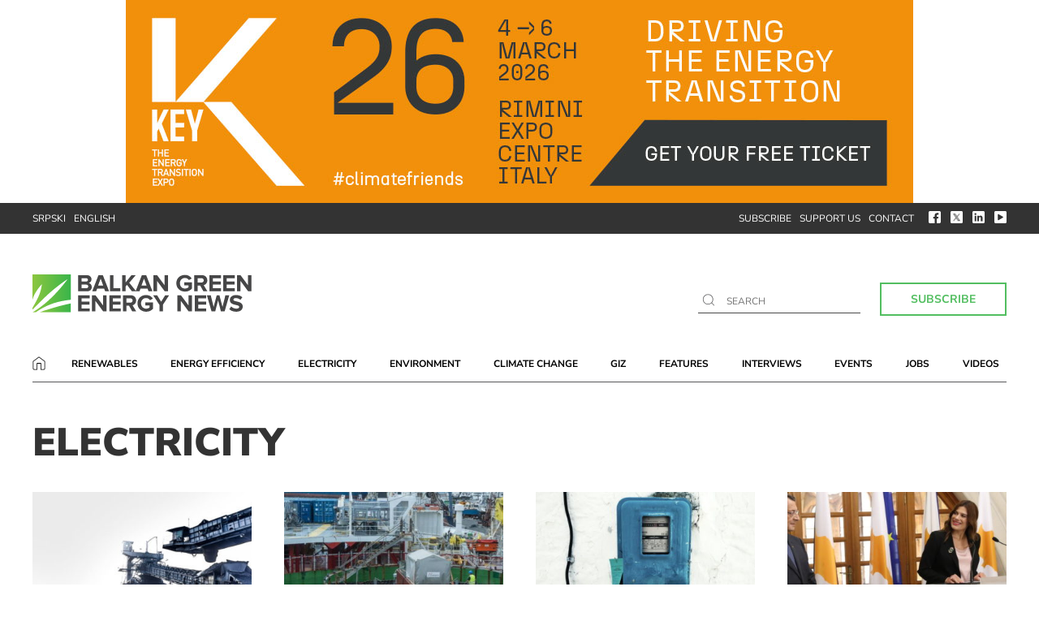

--- FILE ---
content_type: text/html; charset=UTF-8
request_url: https://balkangreenenergynews.com/category/news/electrical-energy/page/216/
body_size: 13460
content:
<!DOCTYPE html><html lang="en-US"><head><meta charset="UTF-8"><meta name="viewport" content="width=device-width, user-scalable=no, initial-scale=1.0, maximum-scale=1.0, minimum-scale=1.0"><meta http-equiv="X-UA-Compatible" content="ie=edge"><link rel="profile" href="http://gmpg.org/xfn/11"><link rel="pingback" href="https://balkangreenenergynews.com/xmlrpc.php"><meta name='robots' content='index, follow, max-image-preview:large, max-snippet:-1, max-video-preview:-1' /><title>Electrical energy news from 13 countries of the Balkan region</title><meta name="description" content="Electrical energy news from 13 countries of the Balkan region: Serbia, Montenegro, Slovenia, Croatia, BIH, Albania, Greece, Turkey, Kosovo, Macedonia" /><link rel="canonical" href="https://balkangreenenergynews.com/category/news/electrical-energy/page/216/" /><link rel="prev" href="https://balkangreenenergynews.com/category/news/electrical-energy/page/215/" /><link rel="next" href="https://balkangreenenergynews.com/category/news/electrical-energy/page/217/" /><meta property="og:locale" content="en_US" /><meta property="og:type" content="article" /><meta property="og:title" content="Electrical energy news from 13 countries of the Balkan region" /><meta property="og:description" content="Electrical energy news from 13 countries of the Balkan region: Serbia, Montenegro, Slovenia, Croatia, BIH, Albania, Greece, Turkey, Kosovo, Macedonia" /><meta property="og:url" content="https://balkangreenenergynews.com/category/news/electrical-energy/" /><meta property="og:site_name" content="Balkan Green Energy News" /><meta property="og:image" content="https://balkangreenenergynews.com/wp-content/uploads/2016/10/bgen.jpg" /><meta property="og:image:width" content="851" /><meta property="og:image:height" content="315" /><meta property="og:image:type" content="image/jpeg" /><meta name="twitter:card" content="summary_large_image" /><meta name="twitter:site" content="@BalkanGreEnNews" /> <script type="application/ld+json" class="yoast-schema-graph">{"@context":"https://schema.org","@graph":[{"@type":"CollectionPage","@id":"https://balkangreenenergynews.com/category/news/electrical-energy/","url":"https://balkangreenenergynews.com/category/news/electrical-energy/page/216/","name":"Electrical energy news from 13 countries of the Balkan region","isPartOf":{"@id":"https://balkangreenenergynews.com/#website"},"primaryImageOfPage":{"@id":"https://balkangreenenergynews.com/category/news/electrical-energy/page/216/#primaryimage"},"image":{"@id":"https://balkangreenenergynews.com/category/news/electrical-energy/page/216/#primaryimage"},"thumbnailUrl":"https://balkangreenenergynews.com/wp-content/uploads/2020/07/Serbia-public-discussion-Kolubara-B-thermal-power-plant.jpg","description":"Electrical energy news from 13 countries of the Balkan region: Serbia, Montenegro, Slovenia, Croatia, BIH, Albania, Greece, Turkey, Kosovo, Macedonia","breadcrumb":{"@id":"https://balkangreenenergynews.com/category/news/electrical-energy/page/216/#breadcrumb"},"inLanguage":"en-US"},{"@type":"ImageObject","inLanguage":"en-US","@id":"https://balkangreenenergynews.com/category/news/electrical-energy/page/216/#primaryimage","url":"https://balkangreenenergynews.com/wp-content/uploads/2020/07/Serbia-public-discussion-Kolubara-B-thermal-power-plant.jpg","contentUrl":"https://balkangreenenergynews.com/wp-content/uploads/2020/07/Serbia-public-discussion-Kolubara-B-thermal-power-plant.jpg","width":795,"height":407,"caption":"Serbia-public-discussion-Kolubara-B-thermal-power-plant"},{"@type":"BreadcrumbList","@id":"https://balkangreenenergynews.com/category/news/electrical-energy/page/216/#breadcrumb","itemListElement":[{"@type":"ListItem","position":1,"name":"Home","item":"https://balkangreenenergynews.com/"},{"@type":"ListItem","position":2,"name":"News","item":"https://balkangreenenergynews.com/category/news/"},{"@type":"ListItem","position":3,"name":"Electricity"}]},{"@type":"WebSite","@id":"https://balkangreenenergynews.com/#website","url":"https://balkangreenenergynews.com/","name":"Balkan Green Energy News","description":"The most comprehensive coverage of green energy news from the Balkans","potentialAction":[{"@type":"SearchAction","target":{"@type":"EntryPoint","urlTemplate":"https://balkangreenenergynews.com/?s={search_term_string}"},"query-input":{"@type":"PropertyValueSpecification","valueRequired":true,"valueName":"search_term_string"}}],"inLanguage":"en-US"}]}</script> <link rel='dns-prefetch' href='//fonts.googleapis.com' /><link rel="alternate" type="application/rss+xml" title="Balkan Green Energy News &raquo; Feed" href="https://balkangreenenergynews.com/feed/" /><link rel="alternate" type="application/rss+xml" title="Balkan Green Energy News &raquo; Comments Feed" href="https://balkangreenenergynews.com/comments/feed/" /><link rel="alternate" type="application/rss+xml" title="Balkan Green Energy News &raquo; Electricity Category Feed" href="https://balkangreenenergynews.com/category/news/electrical-energy/feed/" />
 <script src="//www.googletagmanager.com/gtag/js?id=G-KR1R1039ER"  data-cfasync="false" data-wpfc-render="false" type="text/javascript" async></script> <script data-cfasync="false" data-wpfc-render="false" type="text/javascript">var mi_version = '9.11.0';
				var mi_track_user = true;
				var mi_no_track_reason = '';
								var MonsterInsightsDefaultLocations = {"page_location":"https:\/\/balkangreenenergynews.com\/category\/news\/electrical-energy\/page\/216\/"};
								if ( typeof MonsterInsightsPrivacyGuardFilter === 'function' ) {
					var MonsterInsightsLocations = (typeof MonsterInsightsExcludeQuery === 'object') ? MonsterInsightsPrivacyGuardFilter( MonsterInsightsExcludeQuery ) : MonsterInsightsPrivacyGuardFilter( MonsterInsightsDefaultLocations );
				} else {
					var MonsterInsightsLocations = (typeof MonsterInsightsExcludeQuery === 'object') ? MonsterInsightsExcludeQuery : MonsterInsightsDefaultLocations;
				}

								var disableStrs = [
										'ga-disable-G-KR1R1039ER',
									];

				/* Function to detect opted out users */
				function __gtagTrackerIsOptedOut() {
					for (var index = 0; index < disableStrs.length; index++) {
						if (document.cookie.indexOf(disableStrs[index] + '=true') > -1) {
							return true;
						}
					}

					return false;
				}

				/* Disable tracking if the opt-out cookie exists. */
				if (__gtagTrackerIsOptedOut()) {
					for (var index = 0; index < disableStrs.length; index++) {
						window[disableStrs[index]] = true;
					}
				}

				/* Opt-out function */
				function __gtagTrackerOptout() {
					for (var index = 0; index < disableStrs.length; index++) {
						document.cookie = disableStrs[index] + '=true; expires=Thu, 31 Dec 2099 23:59:59 UTC; path=/';
						window[disableStrs[index]] = true;
					}
				}

				if ('undefined' === typeof gaOptout) {
					function gaOptout() {
						__gtagTrackerOptout();
					}
				}
								window.dataLayer = window.dataLayer || [];

				window.MonsterInsightsDualTracker = {
					helpers: {},
					trackers: {},
				};
				if (mi_track_user) {
					function __gtagDataLayer() {
						dataLayer.push(arguments);
					}

					function __gtagTracker(type, name, parameters) {
						if (!parameters) {
							parameters = {};
						}

						if (parameters.send_to) {
							__gtagDataLayer.apply(null, arguments);
							return;
						}

						if (type === 'event') {
														parameters.send_to = monsterinsights_frontend.v4_id;
							var hookName = name;
							if (typeof parameters['event_category'] !== 'undefined') {
								hookName = parameters['event_category'] + ':' + name;
							}

							if (typeof MonsterInsightsDualTracker.trackers[hookName] !== 'undefined') {
								MonsterInsightsDualTracker.trackers[hookName](parameters);
							} else {
								__gtagDataLayer('event', name, parameters);
							}
							
						} else {
							__gtagDataLayer.apply(null, arguments);
						}
					}

					__gtagTracker('js', new Date());
					__gtagTracker('set', {
						'developer_id.dZGIzZG': true,
											});
					if ( MonsterInsightsLocations.page_location ) {
						__gtagTracker('set', MonsterInsightsLocations);
					}
										__gtagTracker('config', 'G-KR1R1039ER', {"forceSSL":"true","link_attribution":"true"} );
										window.gtag = __gtagTracker;										(function () {
						/* https://developers.google.com/analytics/devguides/collection/analyticsjs/ */
						/* ga and __gaTracker compatibility shim. */
						var noopfn = function () {
							return null;
						};
						var newtracker = function () {
							return new Tracker();
						};
						var Tracker = function () {
							return null;
						};
						var p = Tracker.prototype;
						p.get = noopfn;
						p.set = noopfn;
						p.send = function () {
							var args = Array.prototype.slice.call(arguments);
							args.unshift('send');
							__gaTracker.apply(null, args);
						};
						var __gaTracker = function () {
							var len = arguments.length;
							if (len === 0) {
								return;
							}
							var f = arguments[len - 1];
							if (typeof f !== 'object' || f === null || typeof f.hitCallback !== 'function') {
								if ('send' === arguments[0]) {
									var hitConverted, hitObject = false, action;
									if ('event' === arguments[1]) {
										if ('undefined' !== typeof arguments[3]) {
											hitObject = {
												'eventAction': arguments[3],
												'eventCategory': arguments[2],
												'eventLabel': arguments[4],
												'value': arguments[5] ? arguments[5] : 1,
											}
										}
									}
									if ('pageview' === arguments[1]) {
										if ('undefined' !== typeof arguments[2]) {
											hitObject = {
												'eventAction': 'page_view',
												'page_path': arguments[2],
											}
										}
									}
									if (typeof arguments[2] === 'object') {
										hitObject = arguments[2];
									}
									if (typeof arguments[5] === 'object') {
										Object.assign(hitObject, arguments[5]);
									}
									if ('undefined' !== typeof arguments[1].hitType) {
										hitObject = arguments[1];
										if ('pageview' === hitObject.hitType) {
											hitObject.eventAction = 'page_view';
										}
									}
									if (hitObject) {
										action = 'timing' === arguments[1].hitType ? 'timing_complete' : hitObject.eventAction;
										hitConverted = mapArgs(hitObject);
										__gtagTracker('event', action, hitConverted);
									}
								}
								return;
							}

							function mapArgs(args) {
								var arg, hit = {};
								var gaMap = {
									'eventCategory': 'event_category',
									'eventAction': 'event_action',
									'eventLabel': 'event_label',
									'eventValue': 'event_value',
									'nonInteraction': 'non_interaction',
									'timingCategory': 'event_category',
									'timingVar': 'name',
									'timingValue': 'value',
									'timingLabel': 'event_label',
									'page': 'page_path',
									'location': 'page_location',
									'title': 'page_title',
									'referrer' : 'page_referrer',
								};
								for (arg in args) {
																		if (!(!args.hasOwnProperty(arg) || !gaMap.hasOwnProperty(arg))) {
										hit[gaMap[arg]] = args[arg];
									} else {
										hit[arg] = args[arg];
									}
								}
								return hit;
							}

							try {
								f.hitCallback();
							} catch (ex) {
							}
						};
						__gaTracker.create = newtracker;
						__gaTracker.getByName = newtracker;
						__gaTracker.getAll = function () {
							return [];
						};
						__gaTracker.remove = noopfn;
						__gaTracker.loaded = true;
						window['__gaTracker'] = __gaTracker;
					})();
									} else {
										console.log("");
					(function () {
						function __gtagTracker() {
							return null;
						}

						window['__gtagTracker'] = __gtagTracker;
						window['gtag'] = __gtagTracker;
					})();
									}</script> <style id='wp-img-auto-sizes-contain-inline-css' type='text/css'>img:is([sizes=auto i],[sizes^="auto," i]){contain-intrinsic-size:3000px 1500px}</style><link data-optimized="1" rel='stylesheet' id='dashicons-css' href='https://balkangreenenergynews.com/wp-content/litespeed/css/489a2160d72f608400306ef1bc36d209.css?ver=6aa8c' type='text/css' media='all' /><link data-optimized="1" rel='stylesheet' id='post-views-counter-frontend-css' href='https://balkangreenenergynews.com/wp-content/litespeed/css/5d6a5f93d1c8d146f01dece02fb9feee.css?ver=4cfc8' type='text/css' media='all' /><link data-optimized="1" rel='stylesheet' id='wp-block-library-css' href='https://balkangreenenergynews.com/wp-content/litespeed/css/09fb75c14ab4cbe817a3ea0ee83182f8.css?ver=2eca7' type='text/css' media='all' /><style id='global-styles-inline-css' type='text/css'>:root{--wp--preset--aspect-ratio--square:1;--wp--preset--aspect-ratio--4-3:4/3;--wp--preset--aspect-ratio--3-4:3/4;--wp--preset--aspect-ratio--3-2:3/2;--wp--preset--aspect-ratio--2-3:2/3;--wp--preset--aspect-ratio--16-9:16/9;--wp--preset--aspect-ratio--9-16:9/16;--wp--preset--color--black:#000000;--wp--preset--color--cyan-bluish-gray:#abb8c3;--wp--preset--color--white:#ffffff;--wp--preset--color--pale-pink:#f78da7;--wp--preset--color--vivid-red:#cf2e2e;--wp--preset--color--luminous-vivid-orange:#ff6900;--wp--preset--color--luminous-vivid-amber:#fcb900;--wp--preset--color--light-green-cyan:#7bdcb5;--wp--preset--color--vivid-green-cyan:#00d084;--wp--preset--color--pale-cyan-blue:#8ed1fc;--wp--preset--color--vivid-cyan-blue:#0693e3;--wp--preset--color--vivid-purple:#9b51e0;--wp--preset--gradient--vivid-cyan-blue-to-vivid-purple:linear-gradient(135deg,rgb(6,147,227) 0%,rgb(155,81,224) 100%);--wp--preset--gradient--light-green-cyan-to-vivid-green-cyan:linear-gradient(135deg,rgb(122,220,180) 0%,rgb(0,208,130) 100%);--wp--preset--gradient--luminous-vivid-amber-to-luminous-vivid-orange:linear-gradient(135deg,rgb(252,185,0) 0%,rgb(255,105,0) 100%);--wp--preset--gradient--luminous-vivid-orange-to-vivid-red:linear-gradient(135deg,rgb(255,105,0) 0%,rgb(207,46,46) 100%);--wp--preset--gradient--very-light-gray-to-cyan-bluish-gray:linear-gradient(135deg,rgb(238,238,238) 0%,rgb(169,184,195) 100%);--wp--preset--gradient--cool-to-warm-spectrum:linear-gradient(135deg,rgb(74,234,220) 0%,rgb(151,120,209) 20%,rgb(207,42,186) 40%,rgb(238,44,130) 60%,rgb(251,105,98) 80%,rgb(254,248,76) 100%);--wp--preset--gradient--blush-light-purple:linear-gradient(135deg,rgb(255,206,236) 0%,rgb(152,150,240) 100%);--wp--preset--gradient--blush-bordeaux:linear-gradient(135deg,rgb(254,205,165) 0%,rgb(254,45,45) 50%,rgb(107,0,62) 100%);--wp--preset--gradient--luminous-dusk:linear-gradient(135deg,rgb(255,203,112) 0%,rgb(199,81,192) 50%,rgb(65,88,208) 100%);--wp--preset--gradient--pale-ocean:linear-gradient(135deg,rgb(255,245,203) 0%,rgb(182,227,212) 50%,rgb(51,167,181) 100%);--wp--preset--gradient--electric-grass:linear-gradient(135deg,rgb(202,248,128) 0%,rgb(113,206,126) 100%);--wp--preset--gradient--midnight:linear-gradient(135deg,rgb(2,3,129) 0%,rgb(40,116,252) 100%);--wp--preset--font-size--small:13px;--wp--preset--font-size--medium:20px;--wp--preset--font-size--large:36px;--wp--preset--font-size--x-large:42px;--wp--preset--spacing--20:0.44rem;--wp--preset--spacing--30:0.67rem;--wp--preset--spacing--40:1rem;--wp--preset--spacing--50:1.5rem;--wp--preset--spacing--60:2.25rem;--wp--preset--spacing--70:3.38rem;--wp--preset--spacing--80:5.06rem;--wp--preset--shadow--natural:6px 6px 9px rgba(0, 0, 0, 0.2);--wp--preset--shadow--deep:12px 12px 50px rgba(0, 0, 0, 0.4);--wp--preset--shadow--sharp:6px 6px 0px rgba(0, 0, 0, 0.2);--wp--preset--shadow--outlined:6px 6px 0px -3px rgb(255, 255, 255), 6px 6px rgb(0, 0, 0);--wp--preset--shadow--crisp:6px 6px 0px rgb(0, 0, 0)}:where(.is-layout-flex){gap:.5em}:where(.is-layout-grid){gap:.5em}body .is-layout-flex{display:flex}.is-layout-flex{flex-wrap:wrap;align-items:center}.is-layout-flex>:is(*,div){margin:0}body .is-layout-grid{display:grid}.is-layout-grid>:is(*,div){margin:0}:where(.wp-block-columns.is-layout-flex){gap:2em}:where(.wp-block-columns.is-layout-grid){gap:2em}:where(.wp-block-post-template.is-layout-flex){gap:1.25em}:where(.wp-block-post-template.is-layout-grid){gap:1.25em}.has-black-color{color:var(--wp--preset--color--black)!important}.has-cyan-bluish-gray-color{color:var(--wp--preset--color--cyan-bluish-gray)!important}.has-white-color{color:var(--wp--preset--color--white)!important}.has-pale-pink-color{color:var(--wp--preset--color--pale-pink)!important}.has-vivid-red-color{color:var(--wp--preset--color--vivid-red)!important}.has-luminous-vivid-orange-color{color:var(--wp--preset--color--luminous-vivid-orange)!important}.has-luminous-vivid-amber-color{color:var(--wp--preset--color--luminous-vivid-amber)!important}.has-light-green-cyan-color{color:var(--wp--preset--color--light-green-cyan)!important}.has-vivid-green-cyan-color{color:var(--wp--preset--color--vivid-green-cyan)!important}.has-pale-cyan-blue-color{color:var(--wp--preset--color--pale-cyan-blue)!important}.has-vivid-cyan-blue-color{color:var(--wp--preset--color--vivid-cyan-blue)!important}.has-vivid-purple-color{color:var(--wp--preset--color--vivid-purple)!important}.has-black-background-color{background-color:var(--wp--preset--color--black)!important}.has-cyan-bluish-gray-background-color{background-color:var(--wp--preset--color--cyan-bluish-gray)!important}.has-white-background-color{background-color:var(--wp--preset--color--white)!important}.has-pale-pink-background-color{background-color:var(--wp--preset--color--pale-pink)!important}.has-vivid-red-background-color{background-color:var(--wp--preset--color--vivid-red)!important}.has-luminous-vivid-orange-background-color{background-color:var(--wp--preset--color--luminous-vivid-orange)!important}.has-luminous-vivid-amber-background-color{background-color:var(--wp--preset--color--luminous-vivid-amber)!important}.has-light-green-cyan-background-color{background-color:var(--wp--preset--color--light-green-cyan)!important}.has-vivid-green-cyan-background-color{background-color:var(--wp--preset--color--vivid-green-cyan)!important}.has-pale-cyan-blue-background-color{background-color:var(--wp--preset--color--pale-cyan-blue)!important}.has-vivid-cyan-blue-background-color{background-color:var(--wp--preset--color--vivid-cyan-blue)!important}.has-vivid-purple-background-color{background-color:var(--wp--preset--color--vivid-purple)!important}.has-black-border-color{border-color:var(--wp--preset--color--black)!important}.has-cyan-bluish-gray-border-color{border-color:var(--wp--preset--color--cyan-bluish-gray)!important}.has-white-border-color{border-color:var(--wp--preset--color--white)!important}.has-pale-pink-border-color{border-color:var(--wp--preset--color--pale-pink)!important}.has-vivid-red-border-color{border-color:var(--wp--preset--color--vivid-red)!important}.has-luminous-vivid-orange-border-color{border-color:var(--wp--preset--color--luminous-vivid-orange)!important}.has-luminous-vivid-amber-border-color{border-color:var(--wp--preset--color--luminous-vivid-amber)!important}.has-light-green-cyan-border-color{border-color:var(--wp--preset--color--light-green-cyan)!important}.has-vivid-green-cyan-border-color{border-color:var(--wp--preset--color--vivid-green-cyan)!important}.has-pale-cyan-blue-border-color{border-color:var(--wp--preset--color--pale-cyan-blue)!important}.has-vivid-cyan-blue-border-color{border-color:var(--wp--preset--color--vivid-cyan-blue)!important}.has-vivid-purple-border-color{border-color:var(--wp--preset--color--vivid-purple)!important}.has-vivid-cyan-blue-to-vivid-purple-gradient-background{background:var(--wp--preset--gradient--vivid-cyan-blue-to-vivid-purple)!important}.has-light-green-cyan-to-vivid-green-cyan-gradient-background{background:var(--wp--preset--gradient--light-green-cyan-to-vivid-green-cyan)!important}.has-luminous-vivid-amber-to-luminous-vivid-orange-gradient-background{background:var(--wp--preset--gradient--luminous-vivid-amber-to-luminous-vivid-orange)!important}.has-luminous-vivid-orange-to-vivid-red-gradient-background{background:var(--wp--preset--gradient--luminous-vivid-orange-to-vivid-red)!important}.has-very-light-gray-to-cyan-bluish-gray-gradient-background{background:var(--wp--preset--gradient--very-light-gray-to-cyan-bluish-gray)!important}.has-cool-to-warm-spectrum-gradient-background{background:var(--wp--preset--gradient--cool-to-warm-spectrum)!important}.has-blush-light-purple-gradient-background{background:var(--wp--preset--gradient--blush-light-purple)!important}.has-blush-bordeaux-gradient-background{background:var(--wp--preset--gradient--blush-bordeaux)!important}.has-luminous-dusk-gradient-background{background:var(--wp--preset--gradient--luminous-dusk)!important}.has-pale-ocean-gradient-background{background:var(--wp--preset--gradient--pale-ocean)!important}.has-electric-grass-gradient-background{background:var(--wp--preset--gradient--electric-grass)!important}.has-midnight-gradient-background{background:var(--wp--preset--gradient--midnight)!important}.has-small-font-size{font-size:var(--wp--preset--font-size--small)!important}.has-medium-font-size{font-size:var(--wp--preset--font-size--medium)!important}.has-large-font-size{font-size:var(--wp--preset--font-size--large)!important}.has-x-large-font-size{font-size:var(--wp--preset--font-size--x-large)!important}</style><style id='classic-theme-styles-inline-css' type='text/css'>/*! This file is auto-generated */
.wp-block-button__link{color:#fff;background-color:#32373c;border-radius:9999px;box-shadow:none;text-decoration:none;padding:calc(.667em + 2px) calc(1.333em + 2px);font-size:1.125em}.wp-block-file__button{background:#32373c;color:#fff;text-decoration:none}</style><link data-optimized="1" rel='stylesheet' id='contact-form-7-css' href='https://balkangreenenergynews.com/wp-content/litespeed/css/ad22dc94dd90ae99163ad790a69f6a48.css?ver=b4ca8' type='text/css' media='all' /><link data-optimized="1" rel='stylesheet' id='wpog-uikitcss-css' href='https://balkangreenenergynews.com/wp-content/litespeed/css/91f446abec86244f9528a06b889e538d.css?ver=92baf' type='text/css' media='all' /><link data-optimized="1" rel='stylesheet' id='wpog-default-css' href='https://balkangreenenergynews.com/wp-content/litespeed/css/156f97df4e7b747c18d246d2337fe411.css?ver=6bd86' type='text/css' media='all' /><link data-optimized="1" rel='stylesheet' id='wpog-reset-css' href='https://balkangreenenergynews.com/wp-content/litespeed/css/7fe335a3ddf932c51672b4a9ba9eda2b.css?ver=a5091' type='text/css' media='all' /><link data-optimized="1" rel='stylesheet' id='wpog-offcanvascss-css' href='https://balkangreenenergynews.com/wp-content/litespeed/css/f5aa74c59c8e4dd9275384bd9589e7b4.css?ver=25ab0' type='text/css' media='all' /><link data-optimized="1" rel='stylesheet' id='wpog-style-css' href='https://balkangreenenergynews.com/wp-content/litespeed/css/902920ae0eefe25916a88a30b0ee1bb4.css?ver=8a1f1' type='text/css' media='all' /><link data-optimized="1" rel='stylesheet' id='wpog-main-css' href='https://balkangreenenergynews.com/wp-content/litespeed/css/944c11269904e0c638938db6ae82b481.css?ver=a5be0' type='text/css' media='all' /><link data-optimized="1" rel='stylesheet' id='wpog-responsive-css' href='https://balkangreenenergynews.com/wp-content/litespeed/css/20c7c402d59b33b63e68db3668704b43.css?ver=fc9fa' type='text/css' media='all' /><link data-optimized="1" rel='stylesheet' id='wpog-customcss-css' href='https://balkangreenenergynews.com/wp-content/litespeed/css/cef1fbc925565de9a6e1ff79671aa08a.css?ver=c9509' type='text/css' media='all' /><link data-optimized="1" rel='stylesheet' id='wpog-printcss-css' href='https://balkangreenenergynews.com/wp-content/litespeed/css/6c34c8b50f70de7a3656f610cfe616ef.css?ver=25a36' type='text/css' media='print' /><link data-optimized="1" rel='stylesheet' id='googlefont1-css' href='https://balkangreenenergynews.com/wp-content/litespeed/css/28e771acb3c0116f443300bf4495f94f.css?ver=5f94f' type='text/css' media='all' /> <script type="text/javascript" src="https://balkangreenenergynews.com/wp-content/plugins/google-analytics-for-wordpress/assets/js/frontend-gtag.min.js?ver=9.11.0" id="monsterinsights-frontend-script-js" async="async" data-wp-strategy="async"></script> <script data-cfasync="false" data-wpfc-render="false" type="text/javascript" id='monsterinsights-frontend-script-js-extra'>/*  */
var monsterinsights_frontend = {"js_events_tracking":"true","download_extensions":"doc,pdf,ppt,zip,xls,docx,pptx,xlsx","inbound_paths":"[{\"path\":\"\\\/go\\\/\",\"label\":\"affiliate\"},{\"path\":\"\\\/recommend\\\/\",\"label\":\"affiliate\"}]","home_url":"https:\/\/balkangreenenergynews.com","hash_tracking":"false","v4_id":"G-KR1R1039ER"};/*  */</script> <script data-optimized="1" type="text/javascript" src="https://balkangreenenergynews.com/wp-content/litespeed/js/2c4168166d327358ae00ef2797573a96.js?ver=97489" id="jquery-js"></script> <link rel="https://api.w.org/" href="https://balkangreenenergynews.com/wp-json/" /><link rel="alternate" title="JSON" type="application/json" href="https://balkangreenenergynews.com/wp-json/wp/v2/categories/504" /><link rel="EditURI" type="application/rsd+xml" title="RSD" href="https://balkangreenenergynews.com/xmlrpc.php?rsd" /> <script type="text/javascript">//
  function external_links_in_new_windows_loop() {
    if (!document.links) {
      document.links = document.getElementsByTagName('a');
    }
    var change_link = false;
    var force = '';
    var ignore = '';

    for (var t=0; t<document.links.length; t++) {
      var all_links = document.links[t];
      change_link = false;
      
      if(document.links[t].hasAttribute('onClick') == false) {
        // forced if the address starts with http (or also https), but does not link to the current domain
        if(all_links.href.search(/^http/) != -1 && all_links.href.search('balkangreenenergynews.com') == -1 && all_links.href.search(/^#/) == -1) {
          // console.log('Changed ' + all_links.href);
          change_link = true;
        }
          
        if(force != '' && all_links.href.search(force) != -1) {
          // forced
          // console.log('force ' + all_links.href);
          change_link = true;
        }
        
        if(ignore != '' && all_links.href.search(ignore) != -1) {
          // console.log('ignore ' + all_links.href);
          // ignored
          change_link = false;
        }

        if(change_link == true) {
          // console.log('Changed ' + all_links.href);
          document.links[t].setAttribute('onClick', 'javascript:window.open(\'' + all_links.href.replace(/'/g, '') + '\', \'_blank\', \'noopener\'); return false;');
          document.links[t].removeAttribute('target');
        }
      }
    }
  }
  
  // Load
  function external_links_in_new_windows_load(func)
  {  
    var oldonload = window.onload;
    if (typeof window.onload != 'function'){
      window.onload = func;
    } else {
      window.onload = function(){
        oldonload();
        func();
      }
    }
  }

  external_links_in_new_windows_load(external_links_in_new_windows_loop);
  //</script> <style type="text/css">.recentcomments a{display:inline!important;padding:0!important;margin:0!important}</style><link rel="icon" href="https://balkangreenenergynews.com/wp-content/uploads/2016/10/cropped-bgen-favicon-370x370.jpg" sizes="32x32" /><link rel="icon" href="https://balkangreenenergynews.com/wp-content/uploads/2016/10/cropped-bgen-favicon-370x370.jpg" sizes="192x192" /><link rel="apple-touch-icon" href="https://balkangreenenergynews.com/wp-content/uploads/2016/10/cropped-bgen-favicon-370x370.jpg" /><meta name="msapplication-TileImage" content="https://balkangreenenergynews.com/wp-content/uploads/2016/10/cropped-bgen-favicon-370x370.jpg" /><style type="text/css" id="wp-custom-css">.brevo-form{border:unset!important;padding:2rem 0!important}.brevo-form-title{font-size:32px;display:block;margin-bottom:20px;font-weight:900;line-height:1;text-transform:uppercase}.bf-row{margin-bottom:1.5rem!important}.brevo-form select{background:#fff;box-shadow:none;text-shadow:none;border:1px solid #000;padding:5px 10px;font-size:1rem;line-height:1.5;text-align:center;cursor:pointer!important}.brevo-form input{text-align:center;padding:3px 0;font-size:1rem}.bf-submit{padding:8px 20px;background:#fff;border:none;color:#52be60;position:relative;border:2px solid #52be60;font-weight:700;font-size:14px;cursor:pointer!important;line-height:1.5;text-align:center}.sponsor p{margin-top:0px!important;margin-right:10px!important}.sponsor a img{margin-bottom:-10px!important}@media only screen and (max-width:600px){.sponsor{width:150px!important;margin-top:-5px!important;padding:0px!important;margin-left:20px}.section-top-text p{display:inline-block!important;padding-top:10px;font-size:10px;margin-right:0px!important}.sponsor a img{width:80px!important}.sponsor:before{content:" ";position:absolute;height:35px;width:2px;top:5px;left:-8px;background:#09a51d}}</style> <script async src="https://pagead2.googlesyndication.com/pagead/js/adsbygoogle.js"></script>  <script async src="https://www.googletagmanager.com/gtag/js?id=UA-167537820-2"></script> <script>window.dataLayer = window.dataLayer || [];
		  function gtag(){dataLayer.push(arguments);}
		  gtag('js', new Date());
		  gtag('config', 'UA-61240601-2');</script> </head><body class="archive paged category category-electrical-energy category-504 paged-216 category-paged-216 wp-theme-wpog_bgen2020"><div class="wrapper"><div class="top-search"><div class="input-holder"><form method="get" id="searchform" action="https://balkangreenenergynews.com"><div>
<input type="text"  name="s" class="main-search" autofocus placeholder="" onfocus="if (this.value === this.defaultValue)
this.value = '';" onblur="if (this.value == '')
this.value = this.defaultValue;"/>
<img src="https://balkangreenenergynews.com/wp-content/themes/wpog_bgen2020/assets/img/ico-search.svg" alt="search icon">
<button class="button-search" type="submit">Search</button></div></form>
<span class="close-btn">x</span></div></div><header><div class="uk-position-relative uk-visible-toggle uk-light" tabindex="-1" uk-slideshow="animation: fade; autoplay: true; autoplay-interval:20000;"><ul class="uk-slideshow-items banner-premium h600"><li class="desktop-banner">
<a data-btrack='premium' class='banner-l'   href='https://cloud.key-expo.com/visit-key-2026-eng?utm_source=referral&utm_medium=banner&utm_campaign=BalkanGreen' target='_blank'><img width="970" height="250" src="https://balkangreenenergynews.com/wp-content/uploads/2026/01/KEY26_970x250_eng_static_free.jpg" class="attachment-full size-full" alt="KEY26, The Energy Transition Expo, Rimini" decoding="async" fetchpriority="high" srcset="https://balkangreenenergynews.com/wp-content/uploads/2026/01/KEY26_970x250_eng_static_free.jpg 970w, https://balkangreenenergynews.com/wp-content/uploads/2026/01/KEY26_970x250_eng_static_free-500x129.jpg 500w, https://balkangreenenergynews.com/wp-content/uploads/2026/01/KEY26_970x250_eng_static_free-840x216.jpg 840w, https://balkangreenenergynews.com/wp-content/uploads/2026/01/KEY26_970x250_eng_static_free-768x198.jpg 768w, https://balkangreenenergynews.com/wp-content/uploads/2026/01/KEY26_970x250_eng_static_free-300x77.jpg 300w" sizes="(max-width: 970px) 100vw, 970px" /></a><a data-btrack='premium' class='banner-m'  href='https://cloud.key-expo.com/visit-key-2026-eng?utm_source=referral&utm_medium=banner&utm_campaign=BalkanGreen?bt=m' target='_blank'><img width="300" height="600" src="https://balkangreenenergynews.com/wp-content/uploads/2026/01/KEY26_300x600_static_eng_freeticket.jpg" class="attachment-full size-full" alt="KEY26, The Energy Transition Expo, Rimini" decoding="async" srcset="https://balkangreenenergynews.com/wp-content/uploads/2026/01/KEY26_300x600_static_eng_freeticket.jpg 300w, https://balkangreenenergynews.com/wp-content/uploads/2026/01/KEY26_300x600_static_eng_freeticket-150x300.jpg 150w" sizes="(max-width: 300px) 100vw, 300px" /></a></li><li class="desktop-banner">
<a data-btrack='premium' class='banner-l'   href='https://belgradeenergyforum.com/' target='_blank'><img width="970" height="250" src="https://balkangreenenergynews.com/wp-content/uploads/2026/01/BEF2026-RegisterNow-970x250-ENG.jpg" class="attachment-full size-full" alt="BEF26, Belegrade Energy Forum, register now" decoding="async" srcset="https://balkangreenenergynews.com/wp-content/uploads/2026/01/BEF2026-RegisterNow-970x250-ENG.jpg 970w, https://balkangreenenergynews.com/wp-content/uploads/2026/01/BEF2026-RegisterNow-970x250-ENG-500x129.jpg 500w, https://balkangreenenergynews.com/wp-content/uploads/2026/01/BEF2026-RegisterNow-970x250-ENG-840x216.jpg 840w, https://balkangreenenergynews.com/wp-content/uploads/2026/01/BEF2026-RegisterNow-970x250-ENG-768x198.jpg 768w, https://balkangreenenergynews.com/wp-content/uploads/2026/01/BEF2026-RegisterNow-970x250-ENG-300x77.jpg 300w" sizes="(max-width: 970px) 100vw, 970px" /></a><a data-btrack='premium' class='banner-m'  href='https://belgradeenergyforum.com/?bt=m' target='_blank'><img width="300" height="600" src="https://balkangreenenergynews.com/wp-content/uploads/2026/01/BEF2026-Belgrade-Energy-Forum-register-now.jpg" class="attachment-full size-full" alt="BEF26, Belegrade Energy Forum, register now" decoding="async" srcset="https://balkangreenenergynews.com/wp-content/uploads/2026/01/BEF2026-Belgrade-Energy-Forum-register-now.jpg 300w, https://balkangreenenergynews.com/wp-content/uploads/2026/01/BEF2026-Belgrade-Energy-Forum-register-now-150x300.jpg 150w" sizes="(max-width: 300px) 100vw, 300px" /></a></li></ul></div><div class="header-top"><div class="uk-container"><div class="flex-grid flex-wide"><div class="header-lang"><ul><li><a href="https://balkangreenenergynews.com/rs/">Srpski</a></li><li><a href="https://balkangreenenergynews.com/">English</a></li></ul></div><div class="header-social flex-grid"><div class="header-top-nav"><ul id="menu-top-navigation" class="menu"><li id="menu-item-104" class="menu-item menu-item-type-post_type menu-item-object-page menu-item-104"><a href="https://balkangreenenergynews.com/subscribe/">Subscribe</a></li><li id="menu-item-103" class="menu-item menu-item-type-post_type menu-item-object-page menu-item-103"><a href="https://balkangreenenergynews.com/support-us/">Support us</a></li><li id="menu-item-102" class="menu-item menu-item-type-post_type menu-item-object-page menu-item-102"><a href="https://balkangreenenergynews.com/contact/">Contact</a></li></ul></div><div class="social-icons">
<a href="https://www.facebook.com/BalkanGreenEnergyNews/?ref=aymt_homepage_panel" target="_blank"><img src="https://balkangreenenergynews.com/wp-content/themes/wpog_bgen2020/assets/img/ico-fb.svg" alt="facebook icon"></a>
<a href="https://twitter.com/BalkanGreEnNews" target="_blank"><img src="https://balkangreenenergynews.com/wp-content/uploads/2024/06/Frame-8-1.png" alt="twitter icon"></a>
<a href="https://www.linkedin.com/company/balkan-green-energy-news?trk=tyah&trkInfo=clickedVertical%3Acompany%2CentityType%3AentityHistoryName%2CclickedEntityId%3Acompany_company_company_company_company_company_company_company_company_company_company_company_company_company_company_company_company_company_company_company_company" target="_blank"><img src="https://balkangreenenergynews.com/wp-content/themes/wpog_bgen2020/assets/img/ico-ln.svg" alt="linkedin icon"></a>
<a href="https://www.youtube.com/channel/UC7BmX7TS_dp38vjBCvScVwA?view_as=subscriber" target="_blank"><img src="https://balkangreenenergynews.com/wp-content/themes/wpog_bgen2020/assets/img/ico-yt.svg"alt="youtube icon" ></a></div></div></div></div></div><div class="mob-header" style="z-index: 980;" uk-sticky="bottom: #offset"><div class="header-mid"><div class="uk-container"><div class="flex-grid flex-wide"><div class="header-logo">
<a href="https://balkangreenenergynews.com/"><img class="logo" src="https://balkangreenenergynews.com/wp-content/themes/wpog_bgen2020/assets/img/logobgen.svg" alt="bgen logo"></a></div><div class="header-btns"><form method="get" class="searchdiv" action="https://balkangreenenergynews.com"><i class="fa fa-search"></i>
<img src="https://balkangreenenergynews.com/wp-content/themes/wpog_bgen2020/assets/img/ico-search.svg" alt="search icon">
<input type="text" name="s" class="main-search" autofocus placeholder="SEARCH" onfocus="if (this.value === this.defaultValue)
this.value = '';" onblur="if (this.value == '')
this.value = this.defaultValue;"/></form>
<a href="https://balkangreenenergynews.com/subscribe/"><button class="btn btn-green">SUBSCRIBE</button></a></div><div class="mob-search-icon">
<img id="searchBtn" src="https://balkangreenenergynews.com/wp-content/themes/wpog_bgen2020/assets/img/ico-search.svg" alt="search icon"></div></div></div></div><div class="header-bottom"><div class="uk-container"><div class="main-nav"><nav class="menu-main-navigation-container"><ul id="menu-main-navigation" class="menu"><li id="menu-item-20" class="menu-item menu-item-type-custom menu-item-object-custom menu-item-home menu-item-20"><a href="https://balkangreenenergynews.com/">Home</a></li><li id="menu-item-27" class="menu-item menu-item-type-taxonomy menu-item-object-category menu-item-27"><a href="https://balkangreenenergynews.com/category/news/renewable-energy-news-from-13-countries-balkan-region/">Renewables</a></li><li id="menu-item-22" class="menu-item menu-item-type-taxonomy menu-item-object-category menu-item-22"><a href="https://balkangreenenergynews.com/category/news/energy-efficiency/">Energy Efficiency</a></li><li id="menu-item-7982" class="menu-item menu-item-type-taxonomy menu-item-object-category current-menu-item menu-item-7982"><a href="https://balkangreenenergynews.com/category/news/electrical-energy/" aria-current="page">Electricity</a></li><li id="menu-item-23" class="menu-item menu-item-type-taxonomy menu-item-object-category menu-item-has-children menu-item-23"><a href="https://balkangreenenergynews.com/category/news/environment/">Environment</a><ul class="sub-menu"><li id="menu-item-26021" class="menu-item menu-item-type-taxonomy menu-item-object-category menu-item-26021"><a href="https://balkangreenenergynews.com/category/news/biodiversity/">Biodiversity</a></li><li id="menu-item-29" class="menu-item menu-item-type-taxonomy menu-item-object-category menu-item-29"><a href="https://balkangreenenergynews.com/category/news/water-wastewater-management-news-from-13-countries-of-the-balkan-region/">Water</a></li><li id="menu-item-28" class="menu-item menu-item-type-taxonomy menu-item-object-category menu-item-28"><a href="https://balkangreenenergynews.com/category/news/waste/">Waste</a></li></ul></li><li id="menu-item-36778" class="menu-item menu-item-type-taxonomy menu-item-object-category menu-item-36778"><a href="https://balkangreenenergynews.com/category/climate-change/">Climate Change</a></li><li id="menu-item-55101" class="menu-item menu-item-type-taxonomy menu-item-object-category menu-item-55101"><a href="https://balkangreenenergynews.com/category/giz/">GIZ</a></li><li id="menu-item-7308" class="menu-item menu-item-type-taxonomy menu-item-object-category menu-item-7308"><a href="https://balkangreenenergynews.com/category/feature-articles-by-energy-climate-and-environmental-experts/">Features</a></li><li id="menu-item-7307" class="menu-item menu-item-type-taxonomy menu-item-object-category menu-item-7307"><a href="https://balkangreenenergynews.com/category/interviews-with-energy-climate-action-and-environment-experts/">Interviews</a></li><li id="menu-item-7689" class="menu-item menu-item-type-post_type menu-item-object-page menu-item-7689"><a href="https://balkangreenenergynews.com/events-dates/">Events</a></li><li id="menu-item-36788" class="menu-item menu-item-type-post_type menu-item-object-page menu-item-36788"><a href="https://balkangreenenergynews.com/jobs/">Jobs</a></li><li id="menu-item-22596" class="menu-item menu-item-type-taxonomy menu-item-object-category menu-item-22596"><a href="https://balkangreenenergynews.com/category/video/">Videos</a></li></ul></nav></div></div></div></div></header><section class="four-box-section"><div class="uk-container"><div class="section-top-text"><div class="flex-grid"><div class="section-h"><h1>Electricity</h1></div></div></div><div class="four-boxes  multi-boxes"><div class="flex-grid flex-wide"><div class="bn-box"><div class="bn-box-img">
<a href="https://balkangreenenergynews.com/serbia-delays-public-discussion-on-plan-for-kolubara-b-thermal-power-plant/"><img width="380" height="240" src="https://balkangreenenergynews.com/wp-content/uploads/2020/07/Serbia-public-discussion-Kolubara-B-thermal-power-plant-380x240.jpg" class="attachment-medium-thumb size-medium-thumb wp-post-image" alt="Serbia-public-discussion-Kolubara-B-thermal-power-plant" decoding="async" loading="lazy" /></a></div><div class="box-top"><p class='country-cat'><a href="https://balkangreenenergynews.com/country/serbia/" rel="tag">Serbia</a></p></div><a href="https://balkangreenenergynews.com/serbia-delays-public-discussion-on-plan-for-kolubara-b-thermal-power-plant/"><h3>Serbia delays public discussion on plan for Kolubara B thermal power plant</h3></a><p><strong>13 July 2020</strong> - The coronavirus has prompted the Government of Serbia to shelve the public discussion on the...</p></div><div class="bn-box"><div class="bn-box-img">
<a href="https://balkangreenenergynews.com/eur-400-million-loan-for-attica-crete-interconnection-secured/"><img width="380" height="240" src="https://balkangreenenergynews.com/wp-content/uploads/2020/07/Eurobank-EUR-400-million-loan-Attica-Crete-interconnection-380x240.jpg" class="attachment-medium-thumb size-medium-thumb wp-post-image" alt="Eurobank EUR 400 million loan Attica-Crete interconnection" decoding="async" loading="lazy" /></a></div><div class="box-top"><p class='country-cat'><a href="https://balkangreenenergynews.com/country/greece/" rel="tag">Greece</a></p></div><a href="https://balkangreenenergynews.com/eur-400-million-loan-for-attica-crete-interconnection-secured/"><h3>EUR 400 million loan for Attica-Crete interconnection secured</h3></a><p><strong>10 July 2020</strong> - The financing framework for the undersea electricity link between the Greek mainland and its largest...</p></div><div class="bn-box"><div class="bn-box-img">
<a href="https://balkangreenenergynews.com/electricity-consumers-in-turkey-to-get-renewables-only-tariff-option/"><img width="380" height="240" src="https://balkangreenenergynews.com/wp-content/uploads/2020/07/Electricity-consumers-Turkey-renewables-only-tariff-380x240.jpg" class="attachment-medium-thumb size-medium-thumb wp-post-image" alt="Electricity consumers Turkey renewables-only tariff" decoding="async" loading="lazy" /></a></div><div class="box-top"><p class='country-cat'><a href="https://balkangreenenergynews.com/country/turkey/" rel="tag">Turkey</a></p></div><a href="https://balkangreenenergynews.com/electricity-consumers-in-turkey-to-get-renewables-only-tariff-option/"><h3>Electricity consumers in Turkey to get renewables-only tariff option</h3></a><p><strong>08 July 2020</strong> - Starting in August, businesses and households in Turkey will be able to buy electricity generated...</p></div><div class="bn-box"><div class="bn-box-img">
<a href="https://balkangreenenergynews.com/natasa-pilides-named-minister-of-energy-commerce-and-industry-of-cyprus/"><img width="380" height="240" src="https://balkangreenenergynews.com/wp-content/uploads/2020/07/Natasa-Pilides-Minister-of-Energy-Cyprus-380x240.jpg" class="attachment-medium-thumb size-medium-thumb wp-post-image" alt="Natasa Pilides Minister of Energy Cyprus" decoding="async" loading="lazy" /></a></div><div class="box-top"><p class='country-cat'><a href="https://balkangreenenergynews.com/country/cyprus/" rel="tag">Cyprus</a></p></div><a href="https://balkangreenenergynews.com/natasa-pilides-named-minister-of-energy-commerce-and-industry-of-cyprus/"><h3>Natasa Pilides named Minister of Energy, Commerce and Industry of Cyprus</h3></a><p><strong>08 July 2020</strong> - New Minister of Energy, Commerce and Industry Natasa Pilides is assuming the position on July...</p></div><div class="bn-box"><div class="bn-box-img">
<a href="https://balkangreenenergynews.com/slovenia-issues-call-for-support-to-renewable-energy-high-efficiency-cogeneration/"><img width="380" height="240" src="https://balkangreenenergynews.com/wp-content/uploads/2020/07/Slovenia-call-support-renewable-energy-high-efficiency-CHP-380x240.jpg" class="attachment-medium-thumb size-medium-thumb wp-post-image" alt="Slovenia call support renewable energy, high efficiency CHP" decoding="async" loading="lazy" /></a></div><div class="box-top"><p class='country-cat'><a href="https://balkangreenenergynews.com/country/slovenia/" rel="tag">Slovenia</a></p></div><a href="https://balkangreenenergynews.com/slovenia-issues-call-for-support-to-renewable-energy-high-efficiency-cogeneration/"><h3>Slovenia issues call for support to renewable energy, high efficiency cogeneration</h3></a><p><strong>07 July 2020</strong> - The Energy Agency of Slovenia is receiving applications for the support package of an overall...</p></div><div class="bn-box"><div class="bn-box-img">
<a href="https://balkangreenenergynews.com/slovenia-helping-to-bring-households-out-of-energy-poverty-with-eu-grants/"><img width="380" height="240" src="https://balkangreenenergynews.com/wp-content/uploads/2020/07/Slovenia-households-energy-poverty-EU-grants-380x240.jpg" class="attachment-medium-thumb size-medium-thumb wp-post-image" alt="Slovenia households energy poverty EU grants" decoding="async" loading="lazy" /></a></div><div class="box-top"><p class='country-cat'><a href="https://balkangreenenergynews.com/country/slovenia/" rel="tag">Slovenia</a></p></div><a href="https://balkangreenenergynews.com/slovenia-helping-to-bring-households-out-of-energy-poverty-with-eu-grants/"><h3>Slovenia helping to bring households out of energy poverty with EU grants</h3></a><p><strong>06 July 2020</strong> - Owners and co-owners of dwellings in Slovenia can apply for grants of up to EUR...</p></div><div class="bn-box"><div class="bn-box-img">
<a href="https://balkangreenenergynews.com/hungarys-mvm-plans-acquisitions-deals-to-boost-regional-presence-ahead-of-ipo/"><img width="380" height="240" src="https://balkangreenenergynews.com/wp-content/uploads/2019/01/EFET-urges-Romania-to-scrap-tax-hike-for-electricity-sector-380x240.jpg" class="attachment-medium-thumb size-medium-thumb wp-post-image" alt="deals" decoding="async" loading="lazy" /></a></div><div class="box-top"><p class='country-cat'><a href="https://balkangreenenergynews.com/country/regioneu/" rel="tag">Region/EU</a></p></div><a href="https://balkangreenenergynews.com/hungarys-mvm-plans-acquisitions-deals-to-boost-regional-presence-ahead-of-ipo/"><h3>Hungary&#8217;s MVM plans acquisitions, deals to boost regional presence ahead of IPO</h3></a><p><strong>06 July 2020</strong> - Hungary’s state-owned electricity producer MVM plans to build a regional presence through a series of...</p></div><div class="bn-box"><div class="bn-box-img">
<a href="https://balkangreenenergynews.com/top-3-most-read-articles-in-june/"><img width="380" height="240" src="https://balkangreenenergynews.com/wp-content/uploads/2020/07/most-read-june-380x240.jpg" class="attachment-medium-thumb size-medium-thumb wp-post-image" alt="most read june" decoding="async" loading="lazy" /></a></div><div class="box-top"><p class='country-cat'><a href="https://balkangreenenergynews.com/country/regioneu/" rel="tag">Region/EU</a></p></div><a href="https://balkangreenenergynews.com/top-3-most-read-articles-in-june/"><h3>Top 3 most read articles in June</h3></a><p><strong>03 July 2020</strong> - Here are the top 3 most read articles on Balkan Green Energy News in June....</p></div></div></div></div></section><section class="banner-full-pic"><div class="uk-container">
<a data-btrack='category' class='banner-l'   href='https://belgradeenergyforum.com/' target='_blank'><img width="970" height="250" src="https://balkangreenenergynews.com/wp-content/uploads/2026/01/BEF2026-RegisterNow-970x250-ENG.jpg" class="attachment-full size-full" alt="BEF26, Belegrade Energy Forum, register now" decoding="async" loading="lazy" srcset="https://balkangreenenergynews.com/wp-content/uploads/2026/01/BEF2026-RegisterNow-970x250-ENG.jpg 970w, https://balkangreenenergynews.com/wp-content/uploads/2026/01/BEF2026-RegisterNow-970x250-ENG-500x129.jpg 500w, https://balkangreenenergynews.com/wp-content/uploads/2026/01/BEF2026-RegisterNow-970x250-ENG-840x216.jpg 840w, https://balkangreenenergynews.com/wp-content/uploads/2026/01/BEF2026-RegisterNow-970x250-ENG-768x198.jpg 768w, https://balkangreenenergynews.com/wp-content/uploads/2026/01/BEF2026-RegisterNow-970x250-ENG-300x77.jpg 300w" sizes="auto, (max-width: 970px) 100vw, 970px" /></a><a data-btrack='category' class='banner-m'  href='https://belgradeenergyforum.com/?bt=m' target='_blank'><img width="300" height="600" src="https://balkangreenenergynews.com/wp-content/uploads/2026/01/BEF2026-Belgrade-Energy-Forum-register-now.jpg" class="attachment-full size-full" alt="BEF26, Belegrade Energy Forum, register now" decoding="async" loading="lazy" srcset="https://balkangreenenergynews.com/wp-content/uploads/2026/01/BEF2026-Belgrade-Energy-Forum-register-now.jpg 300w, https://balkangreenenergynews.com/wp-content/uploads/2026/01/BEF2026-Belgrade-Energy-Forum-register-now-150x300.jpg 150w" sizes="auto, (max-width: 300px) 100vw, 300px" /></a></div></section><section class="four-box-section"><div class="uk-container"><div class="four-boxes  multi-boxes"><div class="flex-grid flex-wide"><div class="bn-box"><div class="bn-box-img">
<a href="https://balkangreenenergynews.com/rwe-boosts-renewables-portfolio-to-9-gw-after-asset-swap-with-e-on/"><img width="380" height="240" src="https://balkangreenenergynews.com/wp-content/uploads/2020/07/Asset-swap-RWE-EON-renewable-energy-380x240.jpg" class="attachment-medium-thumb size-medium-thumb wp-post-image" alt="Asset-swap-RWE-EON-renewable-energy" decoding="async" loading="lazy" /></a></div><div class="box-top"><p class='country-cat'><a href="https://balkangreenenergynews.com/country/world/" rel="tag">World</a></p></div><a href="https://balkangreenenergynews.com/rwe-boosts-renewables-portfolio-to-9-gw-after-asset-swap-with-e-on/"><h3>RWE boosts renewables portfolio to 9 GW after asset swap with E.ON</h3></a><p><strong>03 July 2020</strong> - The major asset swap between RWE and E.ON is finally completed, as RWE took over...</p></div><div class="bn-box"><div class="bn-box-img">
<a href="https://balkangreenenergynews.com/kosovos-kostt-signs-connection-agreement-with-entso-e/"><img width="380" height="240" src="https://balkangreenenergynews.com/wp-content/uploads/2020/07/Kosovos-KOSTT-connection-agreement-ENTSO-E-380x240.jpg" class="attachment-medium-thumb size-medium-thumb wp-post-image" alt="Kosovo&#039;s KOSTT connection agreement ENTSO-E" decoding="async" loading="lazy" /></a></div><div class="box-top"><p class='country-cat'><a href="https://balkangreenenergynews.com/country/kosovo/" rel="tag">Kosovo*</a></p></div><a href="https://balkangreenenergynews.com/kosovos-kostt-signs-connection-agreement-with-entso-e/"><h3>Kosovo&#8217;s* KOSTT signs connection agreement with ENTSO-E</h3></a><p><strong>02 July 2020</strong> - Transmission system operator KOSTT will become an independent regulatory zone within the AK block, which...</p></div><div class="bn-box"><div class="bn-box-img">
<a href="https://balkangreenenergynews.com/hse-presents-environmental-study-on-burning-waste-in-tpp-sostanj/"><img width="380" height="240" src="https://balkangreenenergynews.com/wp-content/uploads/2020/07/HSE-presented-EIA-burning-waste-TPP-Sostanj-380x240.jpg" class="attachment-medium-thumb size-medium-thumb wp-post-image" alt="HSE presented EIA burning waste TPP Sostanj" decoding="async" loading="lazy" /></a></div><div class="box-top"><p class='country-cat'><a href="https://balkangreenenergynews.com/country/slovenia/" rel="tag">Slovenia</a></p></div><a href="https://balkangreenenergynews.com/hse-presents-environmental-study-on-burning-waste-in-tpp-sostanj/"><h3>HSE presents environmental study on burning waste in TPP Šoštanj</h3></a><p><strong>02 July 2020</strong> - The management of the Šoštanj thermal power plant (TEŠ) presented the results of an environmental...</p></div><div class="bn-box"><div class="bn-box-img">
<a href="https://balkangreenenergynews.com/german-e-on-to-invest-eur-210-million-in-power-business-in-romania/"><img width="380" height="240" src="https://balkangreenenergynews.com/wp-content/uploads/2020/07/German-E.ON-invest-power-distribution-Romania-380x240.jpg" class="attachment-medium-thumb size-medium-thumb wp-post-image" alt="German E.ON invest power distribution Romania" decoding="async" loading="lazy" /></a></div><div class="box-top"><p class='country-cat'><a href="https://balkangreenenergynews.com/country/romania/" rel="tag">Romania</a></p></div><a href="https://balkangreenenergynews.com/german-e-on-to-invest-eur-210-million-in-power-business-in-romania/"><h3>German E.ON to invest EUR 210 million in power business in Romania</h3></a><p><strong>01 July 2020</strong> - E.ON earmarked EUR 375 million for capital expenditure by 2023 in Romania, of which EUR...</p></div><div class="bn-box"><div class="bn-box-img">
<a href="https://balkangreenenergynews.com/srpska-adopts-new-law-on-electricity-in-line-with-eus-third-energy-package/"><img width="380" height="240" src="https://balkangreenenergynews.com/wp-content/uploads/2020/07/Republika-Srpska-law-on-electricity-Third-Energy-Package-380x240.jpg" class="attachment-medium-thumb size-medium-thumb wp-post-image" alt="Republika-Srpska-law-on-electricity-Third-Energy-Package" decoding="async" loading="lazy" /></a></div><div class="box-top"><p class='country-cat'><a href="https://balkangreenenergynews.com/country/bosnia-and-herzegovina/" rel="tag">Bosnia and Herzegovina</a></p></div><a href="https://balkangreenenergynews.com/srpska-adopts-new-law-on-electricity-in-line-with-eus-third-energy-package/"><h3>Republic of Srpska adopts new law on electricity in line with EU&#8217;s Third Energy Package</h3></a><p><strong>01 July 2020</strong> - The National Assembly of the Republic of Srpska has adopted a new law on electricity,...</p></div><div class="bn-box"><div class="bn-box-img">
<a href="https://balkangreenenergynews.com/epcg-is-negotiating-with-ebrd-loan-for-gvozd-wind-farm/"><img width="380" height="240" src="https://balkangreenenergynews.com/wp-content/uploads/2020/06/EPCG-negotiations-EBRD-loan-for-Gvozd-wind-farm-380x240.jpg" class="attachment-medium-thumb size-medium-thumb wp-post-image" alt="EPCG-negotiations-EBRD-loan-for-Gvozd-wind-farm" decoding="async" loading="lazy" /></a></div><div class="box-top"><p class='country-cat'><a href="https://balkangreenenergynews.com/country/montenegro/" rel="tag">Montenegro</a></p></div><a href="https://balkangreenenergynews.com/epcg-is-negotiating-with-ebrd-loan-for-gvozd-wind-farm/"><h3>EPCG is negotiating with EBRD loan for Gvozd wind farm</h3></a><p><strong>29 June 2020</strong> - Power utility Elektroprivreda Crne Gore (EPCG) is negotiating a loan with the European Bank for...</p></div><div class="bn-box"><div class="bn-box-img">
<a href="https://balkangreenenergynews.com/state-owned-firms-bid-jointly-for-cez-assets-in-romania/"><img width="380" height="240" src="https://balkangreenenergynews.com/wp-content/uploads/2020/06/CEZ-assets-in-Romania-380x240.jpg" class="attachment-medium-thumb size-medium-thumb wp-post-image" alt="CEZ assets in Romania" decoding="async" loading="lazy" /></a></div><div class="box-top"><p class='country-cat'><a href="https://balkangreenenergynews.com/country/romania/" rel="tag">Romania</a></p></div><a href="https://balkangreenenergynews.com/state-owned-firms-bid-jointly-for-cez-assets-in-romania/"><h3>State-owned firms bid jointly for ČEZ assets in Romania</h3></a><p><strong>29 June 2020</strong> - Hidroelectrica, Electrica and SAPE may face E.ON and Allianz, India Power Corp. and MVM in...</p></div><div class="bn-box"><div class="bn-box-img">
<a href="https://balkangreenenergynews.com/bulgarias-300000-firms-to-leave-regulated-power-market-amid-liberalization/"><img width="380" height="240" src="https://balkangreenenergynews.com/wp-content/uploads/2020/06/bulgaria-electricity-market-liberalization-380x240.jpg" class="attachment-medium-thumb size-medium-thumb wp-post-image" alt="bulgaria-electricity-market-liberalization" decoding="async" loading="lazy" /></a></div><div class="box-top"><p class='country-cat'><a href="https://balkangreenenergynews.com/country/bulgaria/" rel="tag">Bulgaria</a></p></div><a href="https://balkangreenenergynews.com/bulgarias-300000-firms-to-leave-regulated-power-market-amid-liberalization/"><h3>Bulgaria&#8217;s 300,000 firms to leave regulated power market amid liberalization</h3></a><p><strong>26 June 2020</strong> - As of October 1, about 300,000 companies in Bulgaria will have an obligation to choose...</p></div></div></div></div></section><div class="uk-container"><div class="paginate"><div>Page:</div>
<a class="page-numbers" href="https://balkangreenenergynews.com/category/news/electrical-energy/">1</a>
<a class="page-numbers" href="https://balkangreenenergynews.com/category/news/electrical-energy/page/2">2</a>
<span class="page-numbers dots">&hellip;</span>
<a class="page-numbers" href="https://balkangreenenergynews.com/category/news/electrical-energy/page/215">215</a>
<span aria-current="page" class="page-numbers current">216</span>
<a class="page-numbers" href="https://balkangreenenergynews.com/category/news/electrical-energy/page/217">217</a>
<span class="page-numbers dots">&hellip;</span>
<a class="page-numbers" href="https://balkangreenenergynews.com/category/news/electrical-energy/page/291">291</a>
<a class="page-numbers" href="https://balkangreenenergynews.com/category/news/electrical-energy/page/292">292</a></div></div><footer><div class="top-footer"><div class="uk-container"><div class="flex-grid flex-wide"><div class="footer-left"><div class="footer-logo">
<a href="https://balkangreenenergynews.com"><img src="https://balkangreenenergynews.com/wp-content/themes/wpog_bgen2020/assets/img/logobgenwhite.svg" alt="bgen logo"></a></div></div><div class="footer-center">
<span class="footer-span">SITEMAP</span><ul id="menu-footer-navigation" class="menu"><li id="menu-item-14213" class="menu-item menu-item-type-post_type menu-item-object-page menu-item-14213"><a href="https://balkangreenenergynews.com/terms-of-use-disclimer/">Disclaimer</a></li><li id="menu-item-7675" class="menu-item menu-item-type-taxonomy menu-item-object-category menu-item-7675"><a href="https://balkangreenenergynews.com/category/feature-articles-by-energy-climate-and-environmental-experts/">Features</a></li><li id="menu-item-8859" class="menu-item menu-item-type-post_type menu-item-object-page menu-item-8859"><a href="https://balkangreenenergynews.com/about-us/">About Us</a></li><li id="menu-item-7677" class="menu-item menu-item-type-taxonomy menu-item-object-category menu-item-7677"><a href="https://balkangreenenergynews.com/category/interviews-with-energy-climate-action-and-environment-experts/">Interviews</a></li><li id="menu-item-7679" class="menu-item menu-item-type-taxonomy menu-item-object-category current-menu-item menu-item-7679"><a href="https://balkangreenenergynews.com/category/news/electrical-energy/" aria-current="page">Electricity</a></li><li id="menu-item-7680" class="menu-item menu-item-type-taxonomy menu-item-object-category menu-item-7680"><a href="https://balkangreenenergynews.com/category/news/energy-efficiency/">Energy Efficiency</a></li><li id="menu-item-8860" class="menu-item menu-item-type-post_type menu-item-object-page menu-item-8860"><a href="https://balkangreenenergynews.com/subscribe/">Subscribe</a></li><li id="menu-item-7681" class="menu-item menu-item-type-taxonomy menu-item-object-category menu-item-7681"><a href="https://balkangreenenergynews.com/category/news/environment/">Environment</a></li><li id="menu-item-7682" class="menu-item menu-item-type-taxonomy menu-item-object-category menu-item-7682"><a href="https://balkangreenenergynews.com/category/news/mobility/">Mobility</a></li><li id="menu-item-7683" class="menu-item menu-item-type-taxonomy menu-item-object-category menu-item-7683"><a href="https://balkangreenenergynews.com/category/news/renewable-energy-news-from-13-countries-balkan-region/">Renewables</a></li><li id="menu-item-8862" class="menu-item menu-item-type-post_type menu-item-object-page menu-item-8862"><a href="https://balkangreenenergynews.com/support-us/">Support us</a></li><li id="menu-item-7684" class="menu-item menu-item-type-taxonomy menu-item-object-category menu-item-7684"><a href="https://balkangreenenergynews.com/category/news/waste/">Waste</a></li><li id="menu-item-36819" class="menu-item menu-item-type-taxonomy menu-item-object-category menu-item-36819"><a href="https://balkangreenenergynews.com/category/climate-change/">Climate Change</a></li><li id="menu-item-7685" class="menu-item menu-item-type-taxonomy menu-item-object-category menu-item-7685"><a href="https://balkangreenenergynews.com/category/news/water-wastewater-management-news-from-13-countries-of-the-balkan-region/">Water</a></li><li id="menu-item-15049" class="menu-item menu-item-type-taxonomy menu-item-object-category menu-item-15049"><a href="https://balkangreenenergynews.com/category/video/">Video</a></li><li id="menu-item-8861" class="menu-item menu-item-type-post_type menu-item-object-page menu-item-8861"><a href="https://balkangreenenergynews.com/contact/">Contact</a></li></ul></div><div class="footer-right">
<span class="footer-span">CONTACT</span><p>Email: office@balkangreenenergynews.com</p><p>Phone: +381 65 88 50 557</p><div class="social-icons">
<a href="https://www.facebook.com/BalkanGreenEnergyNews/?ref=aymt_homepage_panel" target="_blank"><img src="https://balkangreenenergynews.com/wp-content/themes/wpog_bgen2020/assets/img/ico-fb.svg" alt="facebook icon"></a>
<a href="https://twitter.com/BalkanGreEnNews" target="_blank"><img src="https://balkangreenenergynews.com/wp-content/uploads/2024/06/Frame-8-1.png" alt="twitter icon"></a>
<a href="https://www.linkedin.com/company/balkan-green-energy-news?trk=tyah&trkInfo=clickedVertical%3Acompany%2CentityType%3AentityHistoryName%2CclickedEntityId%3Acompany_company_company_company_company_company_company_company_company_company_company_company_company_company_company_company_company_company_company_company_company" target="_blank"><img src="https://balkangreenenergynews.com/wp-content/themes/wpog_bgen2020/assets/img/ico-ln.svg" alt="linkedin icon"></a>
<a href="https://www.youtube.com/channel/UC7BmX7TS_dp38vjBCvScVwA?view_as=subscriber" target="_blank"><img src="https://balkangreenenergynews.com/wp-content/themes/wpog_bgen2020/assets/img/ico-yt.svg" alt="youtube icon"></a></div></div></div></div></div><div class="footer-bottom"><div class="uk-container"><div class="flex-grid flex-wide"><div class="footer-bottom-left"><p>© CENTER FOR PROMOTION OF SUSTAINABLE DEVELOPMENT 2008-2020.</p></div><div class="footer-bottom-right"><p>website developed by  <a href='https://www.ogitive.com' target='_blank'>ogitive</a></p></div></div></div></div></footer></div> <script type="speculationrules">{"prefetch":[{"source":"document","where":{"and":[{"href_matches":"/*"},{"not":{"href_matches":["/wp-*.php","/wp-admin/*","/wp-content/uploads/*","/wp-content/*","/wp-content/plugins/*","/wp-content/themes/wpog_bgen2020/*","/*\\?(.+)"]}},{"not":{"selector_matches":"a[rel~=\"nofollow\"]"}},{"not":{"selector_matches":".no-prefetch, .no-prefetch a"}}]},"eagerness":"conservative"}]}</script> <script type="text/javascript" id="btrack-js-js-extra">/*  */
var btrack_ajax = {"url":"https://balkangreenenergynews.com/wp-admin/admin-ajax.php"};
//# sourceURL=btrack-js-js-extra
/*  */</script> <script data-optimized="1" type="text/javascript" src="https://balkangreenenergynews.com/wp-content/litespeed/js/1023703228500becad601e893a69a616.js?ver=5221f" id="btrack-js-js"></script> <script data-optimized="1" type="text/javascript" src="https://balkangreenenergynews.com/wp-content/litespeed/js/2298154fccb2265e465f6a99c20bb0fe.js?ver=58b64" id="wp-hooks-js"></script> <script data-optimized="1" type="text/javascript" src="https://balkangreenenergynews.com/wp-content/litespeed/js/039887a0be8ab57edf5e25130bcc4da7.js?ver=38e2f" id="wp-i18n-js"></script> <script type="text/javascript" id="wp-i18n-js-after">/*  */
wp.i18n.setLocaleData( { 'text direction\u0004ltr': [ 'ltr' ] } );
//# sourceURL=wp-i18n-js-after
/*  */</script> <script data-optimized="1" type="text/javascript" src="https://balkangreenenergynews.com/wp-content/litespeed/js/e649661074acf82b3ccbacc98912fa5a.js?ver=90a86" id="swv-js"></script> <script type="text/javascript" id="contact-form-7-js-before">/*  */
var wpcf7 = {
    "api": {
        "root": "https:\/\/balkangreenenergynews.com\/wp-json\/",
        "namespace": "contact-form-7\/v1"
    },
    "cached": 1
};
//# sourceURL=contact-form-7-js-before
/*  */</script> <script data-optimized="1" type="text/javascript" src="https://balkangreenenergynews.com/wp-content/litespeed/js/ee579a1534305afcc2ab82a9fc5eaf1a.js?ver=75848" id="contact-form-7-js"></script> <script data-optimized="1" type="text/javascript" src="https://balkangreenenergynews.com/wp-content/litespeed/js/212f87031461e3f7ea9a03554e46cc18.js?ver=0d69b" id="wpog-main-js"></script> <script data-optimized="1" type="text/javascript" src="https://balkangreenenergynews.com/wp-content/litespeed/js/fed1de5bc5fe8ea3040849c00e81a353.js?ver=55387" id="wpog-uikitjsicons-js"></script> <script data-optimized="1" type="text/javascript" src="https://balkangreenenergynews.com/wp-content/litespeed/js/46943d4bd7dbea19a80d924c07aecf81.js?ver=23f67" id="wpog-uikitjs-js"></script> <script data-optimized="1" type="text/javascript" src="https://balkangreenenergynews.com/wp-content/litespeed/js/211436462f8ada1a885e5536fe76bbc0.js?ver=fef6a" id="wpog-offcanvas-js"></script> <script type="text/javascript" id="comments-js-js-extra">/*  */
var comments_vars = {"url":"https://balkangreenenergynews.com/wp-admin/admin-ajax.php","cprefix":"en"};
//# sourceURL=comments-js-js-extra
/*  */</script> <script data-optimized="1" type="text/javascript" src="https://balkangreenenergynews.com/wp-content/litespeed/js/9b2a7b340eaf0a44ca1c3997e2946c68.js?ver=e8334" id="comments-js-js"></script> <script data-optimized="1" type="text/javascript" src="https://balkangreenenergynews.com/wp-content/litespeed/js/02dd211ca756c977cf3c884ae8442373.js?ver=52349" id="wp-embed-js" defer="defer" data-wp-strategy="defer"></script> </body></html>
<!-- Page optimized by LiteSpeed Cache @2026-01-29 02:18:14 -->

<!-- Page cached by LiteSpeed Cache 7.7 on 2026-01-29 02:18:14 -->

--- FILE ---
content_type: application/x-javascript
request_url: https://balkangreenenergynews.com/wp-content/litespeed/js/212f87031461e3f7ea9a03554e46cc18.js?ver=0d69b
body_size: -133
content:
$=jQuery.noConflict();$(document).ready(function(){$('.main-nav').hcOffcanvasNav({maxWidth:1243,position:'right',disableBody:'true',pushContent:'.wrapper',labelClose:'',labelBack:''});$('.header-lang').clone().attr({'class':'side3'}).prependTo('.nav-wrapper-0 > .nav-content');$('.header-social').clone().attr({'class':'side2'}).appendTo('.nav-wrapper-0 > .nav-content');var singleCon=document.getElementsByClassName('single-content');if(singleCon){$('.single-content h2').replaceWith(function(){return $("<p>",{class:'big-p-new',html:$(this).html()})})}});$(document).ready(function(){$("#searchBtn").on('click',function(){$(".top-search").toggleClass("push")});$(".close-btn").on('click',function(){$(".top-search").removeClass("push")})})
;